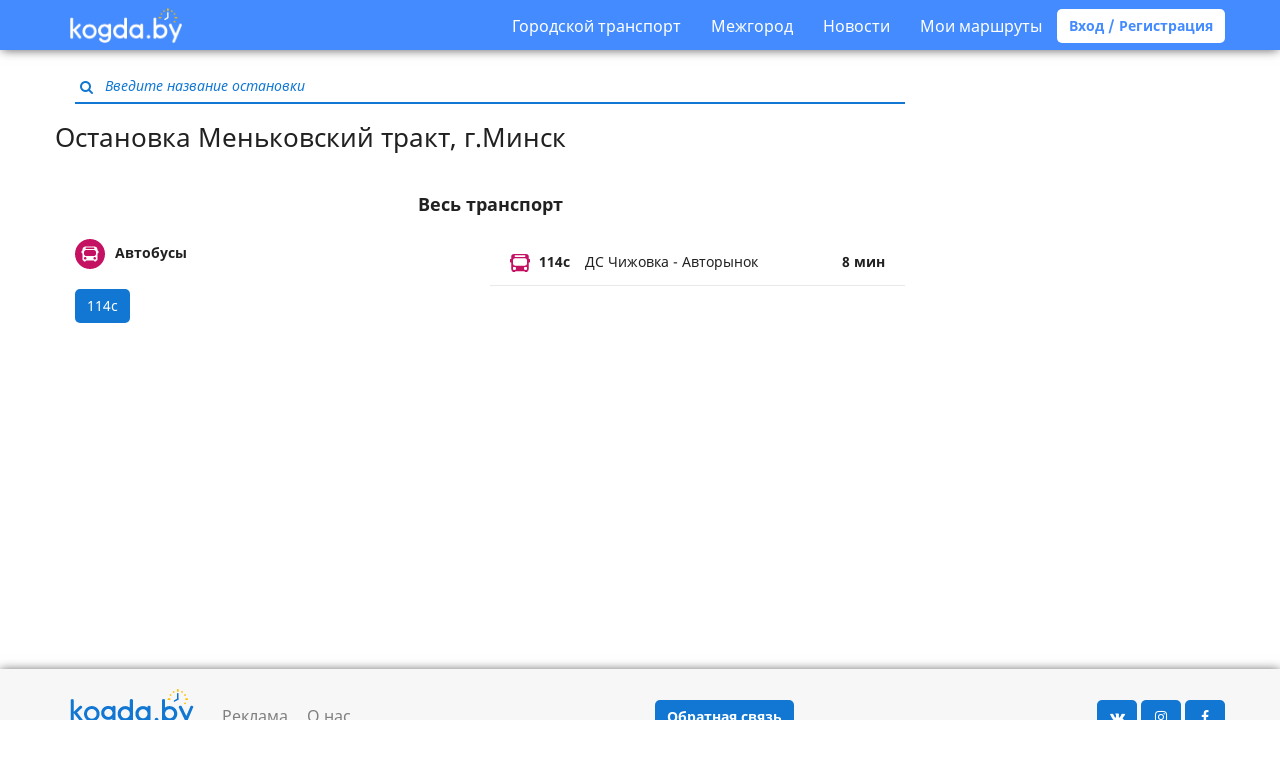

--- FILE ---
content_type: text/html; charset=UTF-8
request_url: https://kogda.by/stops/minsk/%D0%9C%D0%B5%D0%BD%D1%8C%D0%BA%D0%BE%D0%B2%D1%81%D0%BA%D0%B8%D0%B9%20%D1%82%D1%80%D0%B0%D0%BA%D1%82
body_size: 9346
content:
<!DOCTYPE html>
<html lang="ru">
<head>
        <meta charset="utf-8">
<meta http-equiv="X-UA-Compatible" content="IE=edge">

    <meta name="viewport" content="width=device-width, initial-scale=1, user-scalable=no">

<meta name="csrf-token" content="NzMXQzk8k4RIslTM2snQeufgYPnSMRwEW1vZvhxH">
<meta name="description" content="Транспорт на остановке Меньковский тракт: Автобусы 114с ">
<meta name="keywords" content="Меньковский тракт, Автобус">

<title>Меньковский тракт – Минск – Kogda.by Расписание всего транспорта на остановке Меньковский тракт</title>

<link rel="shortcut icon" type="image/png" href="/images/favicon.png"/>

<link rel="stylesheet" href="/build/css/app-9c9312a85d.css">

<link rel="apple-touch-icon" sizes="57x57" href="/images/icons/apple-touch-icon-57x57.png">
<link rel="apple-touch-icon" sizes="60x60" href="/images/icons/apple-touch-icon-60x60.png">
<link rel="apple-touch-icon" sizes="72x72" href="/images/icons/apple-touch-icon-72x72.png">
<link rel="apple-touch-icon" sizes="76x76" href="/images/icons/apple-touch-icon-76x76.png">
<link rel="apple-touch-icon" sizes="114x114" href="/images/icons/apple-touch-icon-114x114.png">
<link rel="apple-touch-icon" sizes="120x120" href="/images/icons/apple-touch-icon-120x120.png">
<link rel="apple-touch-icon" sizes="144x144" href="/images/icons/apple-touch-icon-144x144.png">
<link rel="apple-touch-icon" sizes="152x152" href="/images/icons/apple-touch-icon-152x152.png">
<link rel="apple-touch-icon" sizes="180x180" href="/images/icons/apple-touch-icon-180x180.png">
<link rel="icon" type="image/png" href="/images/icons/favicon-16x16.png" sizes="16x16">
<link rel="icon" type="image/png" href="/images/icons/favicon-32x32.png" sizes="32x32">
<link rel="icon" type="image/png" href="/images/icons/favicon-96x96.png" sizes="96x96">
<link rel="icon" type="image/png" href="/images/icons/android-chrome-192x192.png" sizes="192x192">
<meta name="msapplication-square70x70logo" content="/images/icons/smalltile.png" />
<meta name="msapplication-square150x150logo" content="/images/icons/mediumtile.png" />
<meta name="msapplication-wide310x150logo" content="/images/icons/widetile.png" />
<meta name="msapplication-square310x310logo" content="/images/icons/largetile.png" />
<script async src="https://pagead2.googlesyndication.com/pagead/js/adsbygoogle.js?client=ca-pub-1429374490460603"
     crossorigin="anonymous"></script>
<!-- Yandex.Metrika counter -->
<script type="text/javascript" >
   (function(m,e,t,r,i,k,a){m[i]=m[i]||function(){(m[i].a=m[i].a||[]).push(arguments)};
   m[i].l=1*new Date();k=e.createElement(t),a=e.getElementsByTagName(t)[0],k.async=1,k.src=r,a.parentNode.insertBefore(k,a)})
   (window, document, "script", "https://mc.yandex.ru/metrika/tag.js", "ym");

   ym(24335767, "init", {
        clickmap:true,
        trackLinks:true,
        accurateTrackBounce:true,
        webvisor:true
   });
</script>
<noscript><div><img src="https://mc.yandex.ru/watch/24335767" style="position:absolute; left:-9999px;" alt="" /></div></noscript>
<!-- /Yandex.Metrika counter -->

<!-- Global Site Tag (gtag.js) - Google Analytics -->
<script async src="https://www.googletagmanager.com/gtag/js?id=UA-33329923-2"></script>
<script>
  window.dataLayer = window.dataLayer || [];
  function gtag(){dataLayer.push(arguments)};
  gtag('js', new Date());

  gtag('config', 'UA-33329923-2');
</script>

<!-- Yandex.RTB -->
<script>window.yaContextCb=window.yaContextCb||[]</script>
<script src="https://yandex.ru/ads/system/context.js" async></script>

<!--
<script async='async' src='https://www.googletagservices.com/tag/js/gpt.js'></script>
<script>
  var googletag = googletag || {};
  googletag.cmd = googletag.cmd || [];
</script>

<script>
  googletag.cmd.push(function() {
    googletag.defineSlot('/21720500130/300-menu', [[320, 50], [300, 100]], 'div-gpt-ad-1534968369985-0').addService(googletag.pubads());
    googletag.pubads().enableSingleRequest();
    googletag.pubads().collapseEmptyDivs();
    googletag.enableServices();
  });
</script>
-->



<!-- sendpulse
<script charset="UTF-8" src="//cdn.sendpulse.com/9dae6d62c816560a842268bde2cd317d/js/push/7cc782e2fc45cc9fab95ceb0a1b5a4d2_1.js" async></script>
-->



<!-- фул скрин интернетАВ подключение библиотеки-->
<script src="https://yastatic.net/pcode/adfox/loader.js" crossorigin="anonymous"></script>
<!-- фул скрин интернетАВ подключение библиотеки-->

<!--AdFox START-- новый фулскрин ENTERNET AV>
<!--dsail-Minsk-->
<!--Площадка: EAV - Kogda.by - Fullscreen / EAV - Kogda.by - Fullscreen / EAV - Kogda.by - Fullscreen-->
<!--Категория: <не задана>-->
<!--Тип баннера: Fullscreen_mobile-->
<div id="adfox_158098076673671136"></div>
<script>
    window.Ya.adfoxCode.create({
        ownerId: 239538,
     	type: 'fullscreen',
        containerId: 'adfox_158098076673671136',
        params: {
            p1: 'ciuxh',
            p2: 'fixs'

        }
    });
</script>
<meta name="verify-admitad" content="f32f3e5437" />    </head>

<body  class="bus-stop js-bus-stop heading-attached" >

    <nav class="navbar navbar-default">
  <div class="container">
    <div class="navbar-header">
      <button type="button" class="menu navbar-toggle collapsed" data-toggle="collapse" data-target="#navbar-collapse" aria-expanded="false">
        <span class="icon-bar"></span>
        <span class="icon-bar"></span>
        <span class="icon-bar"></span>
      </button>

      <a class="logo " href="https://kogda.by">
        <img src="/images/logo.png" width="112px" alt="Kogda.by расписание общественного транспорта Беларуси"/>
      </a>
      <a href="/favourites" class="favourites " title="Мои маршруты">
        <i class="fa fa-star" aria-hidden="true"></i>
      </a>
    </div>

    <div class="collapse navbar-collapse" id="navbar-collapse">
      <ul class="nav navbar-nav">
      </ul>
      <ul class="nav navbar-nav navbar-right">
        <li>
          <a class="nav__link nav__link--drop" href="#">Городской транспорт</a>
          <div class="drop-down">
            <ul class="drop-down__list">
                              <li class="drop-down__item">
                  <a href="#" class="drop-down__link">
                    Минск
                  </a>
                  <div class="drop-down drop-down--lvl2">
                    <ul class="drop-down__list">
                                              <li class="drop-down__item">
                          <a href="https://kogda.by/routes/minsk/autobus" class="drop-down__link drop-down__link--xs">
                            <img src="/images/autobus.svg" alt="">
                            <span>
                              Автобус
                            </span>
                          </a>
                        </li>
                                              <li class="drop-down__item">
                          <a href="https://kogda.by/routes/minsk/trolleybus" class="drop-down__link drop-down__link--xs">
                            <img src="/images/trolleybus.svg" alt="">
                            <span>
                              Троллейбус
                            </span>
                          </a>
                        </li>
                                              <li class="drop-down__item">
                          <a href="https://kogda.by/routes/minsk/tram" class="drop-down__link drop-down__link--xs">
                            <img src="/images/tram.svg" alt="">
                            <span>
                              Трамвай
                            </span>
                          </a>
                        </li>
                                              <li class="drop-down__item">
                          <a href="https://kogda.by/routes/minsk/metro" class="drop-down__link drop-down__link--xs">
                            <img src="/images/metro.svg" alt="">
                            <span>
                              Метро
                            </span>
                          </a>
                        </li>
                                          </ul>
                  </div>
                </li>
                              <li class="drop-down__item">
                  <a href="#" class="drop-down__link">
                    Брест
                  </a>
                  <div class="drop-down drop-down--lvl2">
                    <ul class="drop-down__list">
                                              <li class="drop-down__item">
                          <a href="https://kogda.by/routes/brest/autobus" class="drop-down__link drop-down__link--xs">
                            <img src="/images/autobus.svg" alt="">
                            <span>
                              Автобус
                            </span>
                          </a>
                        </li>
                                              <li class="drop-down__item">
                          <a href="https://kogda.by/routes/brest/trolleybus" class="drop-down__link drop-down__link--xs">
                            <img src="/images/trolleybus.svg" alt="">
                            <span>
                              Троллейбус
                            </span>
                          </a>
                        </li>
                                          </ul>
                  </div>
                </li>
                              <li class="drop-down__item">
                  <a href="#" class="drop-down__link">
                    Витебск
                  </a>
                  <div class="drop-down drop-down--lvl2">
                    <ul class="drop-down__list">
                                              <li class="drop-down__item">
                          <a href="https://kogda.by/routes/vitebsk/autobus" class="drop-down__link drop-down__link--xs">
                            <img src="/images/autobus.svg" alt="">
                            <span>
                              Автобус
                            </span>
                          </a>
                        </li>
                                              <li class="drop-down__item">
                          <a href="https://kogda.by/routes/vitebsk/trolleybus" class="drop-down__link drop-down__link--xs">
                            <img src="/images/trolleybus.svg" alt="">
                            <span>
                              Троллейбус
                            </span>
                          </a>
                        </li>
                                              <li class="drop-down__item">
                          <a href="https://kogda.by/routes/vitebsk/tram" class="drop-down__link drop-down__link--xs">
                            <img src="/images/tram.svg" alt="">
                            <span>
                              Трамвай
                            </span>
                          </a>
                        </li>
                                          </ul>
                  </div>
                </li>
                              <li class="drop-down__item">
                  <a href="#" class="drop-down__link">
                    Гродно
                  </a>
                  <div class="drop-down drop-down--lvl2">
                    <ul class="drop-down__list">
                                              <li class="drop-down__item">
                          <a href="https://kogda.by/routes/grodno/autobus" class="drop-down__link drop-down__link--xs">
                            <img src="/images/autobus.svg" alt="">
                            <span>
                              Автобус
                            </span>
                          </a>
                        </li>
                                              <li class="drop-down__item">
                          <a href="https://kogda.by/routes/grodno/trolleybus" class="drop-down__link drop-down__link--xs">
                            <img src="/images/trolleybus.svg" alt="">
                            <span>
                              Троллейбус
                            </span>
                          </a>
                        </li>
                                          </ul>
                  </div>
                </li>
                              <li class="drop-down__item">
                  <a href="#" class="drop-down__link">
                    Гомель
                  </a>
                  <div class="drop-down drop-down--lvl2">
                    <ul class="drop-down__list">
                                              <li class="drop-down__item">
                          <a href="https://kogda.by/routes/gomel/autobus" class="drop-down__link drop-down__link--xs">
                            <img src="/images/autobus.svg" alt="">
                            <span>
                              Автобус
                            </span>
                          </a>
                        </li>
                                              <li class="drop-down__item">
                          <a href="https://kogda.by/routes/gomel/trolleybus" class="drop-down__link drop-down__link--xs">
                            <img src="/images/trolleybus.svg" alt="">
                            <span>
                              Троллейбус
                            </span>
                          </a>
                        </li>
                                          </ul>
                  </div>
                </li>
                              <li class="drop-down__item">
                  <a href="#" class="drop-down__link">
                    Могилев
                  </a>
                  <div class="drop-down drop-down--lvl2">
                    <ul class="drop-down__list">
                                              <li class="drop-down__item">
                          <a href="https://kogda.by/routes/mogilev/autobus" class="drop-down__link drop-down__link--xs">
                            <img src="/images/autobus.svg" alt="">
                            <span>
                              Автобус
                            </span>
                          </a>
                        </li>
                                              <li class="drop-down__item">
                          <a href="https://kogda.by/routes/mogilev/trolleybus" class="drop-down__link drop-down__link--xs">
                            <img src="/images/trolleybus.svg" alt="">
                            <span>
                              Троллейбус
                            </span>
                          </a>
                        </li>
                                          </ul>
                  </div>
                </li>
                              <li class="drop-down__item">
                  <a href="#" class="drop-down__link">
                    Барановичи
                  </a>
                  <div class="drop-down drop-down--lvl2">
                    <ul class="drop-down__list">
                                              <li class="drop-down__item">
                          <a href="https://kogda.by/routes/baranovichi/autobus" class="drop-down__link drop-down__link--xs">
                            <img src="/images/autobus.svg" alt="">
                            <span>
                              Автобус
                            </span>
                          </a>
                        </li>
                                          </ul>
                  </div>
                </li>
                              <li class="drop-down__item">
                  <a href="#" class="drop-down__link">
                    Пинск
                  </a>
                  <div class="drop-down drop-down--lvl2">
                    <ul class="drop-down__list">
                                              <li class="drop-down__item">
                          <a href="https://kogda.by/routes/pinsk/autobus" class="drop-down__link drop-down__link--xs">
                            <img src="/images/autobus.svg" alt="">
                            <span>
                              Автобус
                            </span>
                          </a>
                        </li>
                                          </ul>
                  </div>
                </li>
                              <li class="drop-down__item">
                  <a href="#" class="drop-down__link">
                    Бобруйск
                  </a>
                  <div class="drop-down drop-down--lvl2">
                    <ul class="drop-down__list">
                                              <li class="drop-down__item">
                          <a href="https://kogda.by/routes/bobruisk/autobus" class="drop-down__link drop-down__link--xs">
                            <img src="/images/autobus.svg" alt="">
                            <span>
                              Автобус
                            </span>
                          </a>
                        </li>
                                              <li class="drop-down__item">
                          <a href="https://kogda.by/routes/bobruisk/trolleybus" class="drop-down__link drop-down__link--xs">
                            <img src="/images/trolleybus.svg" alt="">
                            <span>
                              Троллейбус
                            </span>
                          </a>
                        </li>
                                          </ul>
                  </div>
                </li>
                          </ul>
          </div>
        </li>
        <li>
          <a class="nav__link nav__link--drop" href="#">Межгород</a>
          <div class="drop-down">
            <ul class="drop-down__list">
              <li class="drop-down__item">
                <a  target="_blank"  href="http://avia.kogda.by" class="drop-down__link drop-down__link--link">Самолеты</a>
              </li>
              <li class="drop-down__item">
                <a href="https://kogda.by/intercity/all_train" class="drop-down__link drop-down__link--link">Поезда</a>
              </li>
              <li class="drop-down__item">
                <a href="https://kogda.by/intercity/bus" class="drop-down__link drop-down__link--link">Автобусы</a>
              </li>
            </ul>
          </div>
        </li>
        <li><a href="https://kogda.by/news">Новости</a></li>
                  <li><a data-toggle="modal" data-target="#login-favourites">Мои маршруты</a></li>
          <a class="btn btn-default btn-rounded bold" data-toggle="modal" data-target="#login">Вход / Регистрация</a>
        
      </ul>
    </div>
  </div>
</nav>
<div class="responsive-only"><!--  <img src="https://kogda.by/images/belarus1.jpg" align="center" width="100%"> -->  
<!-- фул скрин интернетАВ-->  
<!--AdFox START-->
<!--dsail-Minsk-->
<!--Площадка: Kogda.by / Kogda.by / FullScreen_mobile-->
<!--Категория: <не задана>-->
<!--Тип баннера: Fullscreen_mobile
<div id="adfox_153838650105896078"></div>
<script>
    window.Ya.adfoxCode.create({
        ownerId: 239538,
        containerId: 'adfox_153838650105896078',
        params: {
            p1: 'ccbnw',
            p2: 'fixs',
            puid1: '',
            puid2: '',
            puid3: '',
            puid4: '',
            puid5: '',
            puid6: '',
            puid8: '',
            puid9: '',
            puid10: '',
            puid11: '',
            puid12: '',
            puid13: '',
            puid14: '',
            puid15: '',
            puid16: '',
            puid17: '',
            puid21: '',
            puid22: '',
            puid23: '',
            puid24: '',
            puid27: '',
            puid30: '',
            puid31: '',
            puid32: '',
            puid34: '',
            puid35: '',
            puid36: '',
            puid37: '',
            puid38: '',
            puid39: '',
            puid40: '',
            puid51: '',
            puid52: '',
            puid55: ''
        }
    });
</script>  
 фул скрин интернетАВ--></div>
    <main  class="container" >
        <section>
            <div class="search-block js-search-block">
    <div class="inner-addon left-addon input-container">
        <i class="fa fa-search" aria-hidden="true"></i>
        <input type="text" class="text" placeholder="Введите название остановки"/>
    </div>
</div>
                                        <h1 class="heading-embed content-block">Остановка Меньковский тракт, г.Минск</h1>
    <div class="content-block-desktop">
        <h4 class="text-center bold nearest-routes-caption"> Весь транспорт </h4>
<div class="nearest-routes js-nearest-routes">
    <div class="content-block">
        <div class="filters">
                            <div class="transport-block">
                    <div class="caption">
                        <p><img src="/images/autobus-alt.svg" width="30"
                                 class="visual"
                                 alt="Ближайшие автобусы"/>Автобусы</p>
                    </div>
                    <div class="filters">
                                                    <span class="btn btn-primary btn-rounded btn-toggler js-filter filter" data-transport="autobus" data-route="114с">114с</span>
                                            </div>
                </div>
                    </div>
        
    </div>
    <div class="nearest-times js-nearest-times">
                                                        <div class="js-time-row" data-interval="8" data-transport="autobus" data-route="114с">
                        <a class="time-row" href="https://kogda.by/routes/minsk/autobus/114%D1%81/%D0%94%D0%A1%20%D0%A7%D0%B8%D0%B6%D0%BE%D0%B2%D0%BA%D0%B0%20-%20%D0%90%D0%B2%D1%82%D0%BE%D1%80%D1%8B%D0%BD%D0%BE%D0%BA/%D0%9C%D0%B5%D0%BD%D1%8C%D0%BA%D0%BE%D0%B2%D1%81%D0%BA%D0%B8%D0%B9%20%D1%82%D1%80%D0%B0%D0%BA%D1%82">
                            <span class="route">
                                <img src="/images/autobus.svg" class="visual" width="20"/>
                                <span>114с</span>
                            </span>
                            <span class="direction">
                                ДС Чижовка - Авторынок
                            </span>
                            <span class="time">
                                8 мин
                            </span>
                        </a>
                    </div>
                                        </div>
</div>
<div class="responsive-only"><div class="text-center vertically-spaced">

<!-- Отключаю ADSENSE
  <script async src="https://pagead2.googlesyndication.com/pagead/js/adsbygoogle.js"></script>

<ins class="adsbygoogle"
     style="display:block"
     data-ad-client="ca-pub-2231952035948700"
     data-ad-slot="4470684248"
     data-ad-format="auto"
     data-full-width-responsive="true"></ins>
<script>
     (adsbygoogle = window.adsbygoogle || []).push({});
</script>
  
-->
  
<!--AdFox START-->
<!--dsail-Minsk-->
<!--Площадка: EAV - Kogda.by - 300х250 640x1000 / EAV - Kogda.by - 300х250 640x1000 / EAV - Kogda.by - 300х250 640x1000-->
<!--Категория: <не задана>-->
<!--Тип баннера: 640*1000-->
<div id="adfox_158098067577397560"></div>
<script>
    window.Ya.adfoxCode.create({
        ownerId: 239538,
        containerId: 'adfox_158098067577397560',
        params: {
            p1: 'ciuxi',
            p2: 'fork'
        }
    });
</script>

  
</div></div>
<script>
  function NearestTransport(wrapperSelector, itemSelector, datasetParam, filterSelector, timesContainer) {

    this.init = function() {
      this.wrapper = document.querySelector(wrapperSelector);
      this.itemsNodes = this.wrapper.querySelectorAll(itemSelector);
      this.filtersNodes = this.wrapper.querySelectorAll(filterSelector);
      this.timesContainer = this.wrapper.querySelector(timesContainer);
      this.sortElementsByAttr(datasetParam);
      this.addEventListeners ();
    };

    this.sortElementsByAttr = function(datasetParam) {
      var items = [], i, that = this;
      for (i = 0; i < this.itemsNodes.length; ++i) {
        items.push(this.itemsNodes[i]);
      }
      items.sort(function(a, b) {
        return +a.getAttribute('data-' + datasetParam) - +b.getAttribute('data-' + datasetParam);
      });

      items.forEach(function(el) {
        that.timesContainer.insertBefore(el, null);
      });
    };

    this.performFiltering = function(e) {
      var disableFiltering = e.target.classList.contains('active');

      [].forEach.call(this.filtersNodes, function(filter) {
        filter.classList.remove('active');
      });

      if (!disableFiltering) {
        e.target.classList.add('active');
      }

      [].forEach.call(this.itemsNodes, function(item) {
        if (disableFiltering) {
          item.style.display = 'block';
        }
        else {
          item.style.display = 'none';
          if (item.dataset.transport === e.target.dataset.transport &&
              item.dataset.route === e.target.dataset.route) {
            item.style.display = 'block';
          }
        }
      });
    };

    this.addEventListeners = function (){
      var that = this;

      [].forEach.call(that.filtersNodes, function(filter) {
        filter.addEventListener('click', that.performFiltering.bind(that));
      });
    };

    this.init();
  }

  new NearestTransport('.js-nearest-routes', '.js-time-row', 'interval', '.js-filter', '.js-nearest-times');
</script>    </div>
        </section>
        <aside>
                    </aside>
    </main>

    <footer class="text-center">
    <div class="container">
        <div class="form-group">
            <a class="ads-button" href="https://kogda.by/ads">Реклама</a>
            <a class="ads-button" href="https://kogda.by/contact">О нас</a>
        </div>
        <div class="form-group complaints">
            <button type="button" class="btn btn-primary btn-rounded bold" data-toggle="modal" data-target="#helps">Обратная связь</button>
        </div>
        <div class="form-group">
            <div class="socials">
                <a href="https://vk.com/kogdaby" class="btn btn-primary btn-rounded btn-social" target="blank"><i class="fa fa-vk" aria-hidden="true"></i></a>
<a href="https://www.instagram.com/kogdaby/?ref=badge" class="btn btn-primary btn-rounded btn-social" target="blank"><i class="fa fa-instagram" aria-hidden="true"></i></a>
<a href="https://www.facebook.com/kogda.by/" class="btn btn-primary btn-rounded btn-social" target="blank"><i class="fa fa-facebook" aria-hidden="true"></i> </a>
            </div>
        </div>
        <div class="branding">
            <a class="hidden-md hidden-sm hidden-xs logo " href="https://kogda.by">
                <img src="/images/logo-alt.svg" class="logo" alt="Kogda.by расписание транспорта">
            </a>
            <p class="text-muted">© 2012-2026 Kogda.by</p>
        </div>
    </div>
</footer>
    <div class="modal fade" id="login" tabindex="-1" role="dialog" aria-labelledby="loginLabel">
    <div class="modal-dialog" role="document">
        <div class="modal-content">
            <div class="modal-header">
            <button type="button" class="close" data-dismiss="modal" aria-label="Close"><span
                        aria-hidden="true">&times;</span></button>
        </div>
        <div>
    <ul class="nav nav-tabs modal-navigation  absolute " role="tablist">
        <li role="presentation" class=" active "><a href="#signin" aria-controls="home" role="tab" data-toggle="tab">Вход</a></li>
        <li role="presentation" class=""><a href="#signup" aria-controls="profile" role="tab" data-toggle="tab">Регистрация</a></li>
    </ul>

    <div class="tab-content modal-login-content">
        <div role="tabpanel" class="tab-pane  active in " id="signin">
            <div class="text-center content-block caption">
                                    <p>Вход</p>
                               </div>
            <br>
            <form class="form-horizontal" method="POST" action="https://kogda.by/login">
    <input type="hidden" name="_token" value="NzMXQzk8k4RIslTM2snQeufgYPnSMRwEW1vZvhxH">
            <div class="form-group">
        <div class="col-lg-6 col-lg-offset-3 col-xs-10 col-xs-offset-1">
            <input placeholder="E-Mail адрес" id="email" type="email" class="form-control" name="email" value="" required autofocus>

                    </div>
    </div>

    <div class="form-group">
        <div class="col-lg-6 col-lg-offset-3 col-xs-10 col-xs-offset-1">
            <input placeholder="Пароль" id="password" type="password" class="form-control" name="password" required>

                    </div>
    </div>

    <div class="form-group">
        <div class="col-lg-6 col-lg-offset-3 col-xs-10 col-xs-offset-1">
            <div class="checkbox">
                <label>
                    <input type="checkbox" name="remember" > Запомнить меня
                </label>
            </div>
        </div>
    </div>

    <div class="row">
        <div class="col-lg-6 col-lg-offset-3 col-xs-10 col-xs-offset-1">
            <button type="submit" class="btn btn-primary btn-block bold  btn-rounded">
                Войти
            </button>
        </div>
    </div>
    <div class="row">
        <div class="col-lg-6 col-lg-offset-3 col-xs-10 col-xs-offset-1">
            <a href="https://kogda.by/password/reset">
                Забыли пароль?
            </a>
        </div>
    </div>
</form>            <br>
            <div class="row">
                <div class="col-lg-6 col-lg-offset-3 col-xs-10 col-xs-offset-1 text-center">
                    <p>Вход через социальные сети</p>
                    <div class="socials text-center">
                        <a href="/social_login/vkontakte" class="btn btn-primary btn-rounded btn-social"><i class="fa fa-vk" aria-hidden="true"></i></a>
                        <a href="/social_login/facebook" class="btn btn-primary btn-rounded btn-social"><i class="fa fa-facebook" aria-hidden="true"></i> </a>
                    </div>
                </div>
            </div>
            <br>
        </div>
        <div role="tabpanel" class="tab-pane  " id="signup">
            <div class="text-center content-block caption">
                                    <p>Регистрация</p>
                            </div>
            <div class="row">
                <div class="col-xs-11 col-xs-offset-1">
                    <p>Зарегистрируйтесь, чтобы сохранять только нужные вам
                        маршруты общественного транспорта.</p>
                </div>
            </div>
            <form class="form-horizontal" method="POST" action="https://kogda.by/register">
    <input type="hidden" name="_token" value="NzMXQzk8k4RIslTM2snQeufgYPnSMRwEW1vZvhxH">
        <div class="form-group">
        <div class="col-lg-6 col-lg-offset-3 col-xs-10 col-xs-offset-1">
            <input id="name" type="text" class="form-control" name="name" value="" required
                   autofocus placeholder="Ваше имя">
                    </div>
    </div>

    <div class="form-group">
        <div class="col-lg-6 col-lg-offset-3 col-xs-10 col-xs-offset-1">
            <input id="email" type="email" class="form-control" name="email" value="" required
                   placeholder="E-Mail адрес">
                    </div>
    </div>

    <div class="form-group">
        <div class="col-lg-6 col-lg-offset-3 col-xs-10 col-xs-offset-1">
            <input id="password" type="password" class="form-control" name="password" placeholder="Пароль" required>
                    </div>
    </div>

    <div class="form-group">
        <div class="col-lg-6 col-lg-offset-3 col-xs-10 col-xs-offset-1">
            <div class="checkbox">
                <input type="hidden" name="subscribed" value="0">
                <label>
                    <input type="checkbox" name="subscribed" value="1" checked> Я хочу получать
                    информацию об изменении маршрутов на мой email
                </label>
                            </div>
        </div>
    </div>

    <div class="form-group">
        <div class="col-lg-6 col-lg-offset-3 col-xs-10 col-xs-offset-1">
            <button type="submit" class="btn btn-primary btn-block bold btn-rounded btn-cel1">
                Зарегистрироваться
            </button>
        </div>
    </div>
</form>            <div class="row">
                <div class="col-lg-6 col-lg-offset-3 col-xs-10 col-xs-offset-1 text-center">
                    <p>Или воспользуйтесь быстрой
                        регистрацией через социальный сети</p>
                    <div class="socials text-center">
                        <a href="/social_login/vkontakte" class="btn btn-primary btn-rounded btn-social"><i class="fa fa-vk" aria-hidden="true"></i></a>
                        <a href="/social_login/facebook" class="btn btn-primary btn-rounded btn-social"><i class="fa fa-facebook" aria-hidden="true"></i> </a>
                    </div>
                </div>
            </div>
            <br>
        </div>
    </div>
</div>
        </div>
    </div>
</div>
    <div class="modal fade" id="login-favourites" tabindex="-1" role="dialog" aria-labelledby="login-favouritesLabel">
    <div class="modal-dialog" role="document">
        <div class="modal-content">
            <div class="modal-header">
            <button type="button" class="close" data-dismiss="modal" aria-label="Close"><span
                        aria-hidden="true">&times;</span></button>
        </div>
        <div>
    <ul class="nav nav-tabs modal-navigation  absolute " role="tablist">
        <li role="presentation" class=" active "><a href="#signin-fav" aria-controls="home" role="tab" data-toggle="tab">Вход</a></li>
        <li role="presentation" class=""><a href="#signup-fav" aria-controls="profile" role="tab" data-toggle="tab">Регистрация</a></li>
    </ul>

    <div class="tab-content modal-login-content">
        <div role="tabpanel" class="tab-pane  active in " id="signin-fav">
            <div class="text-center content-block caption">
                                    <p>Вход</p>
                               </div>
            <br>
            <form class="form-horizontal" method="POST" action="https://kogda.by/login">
    <input type="hidden" name="_token" value="NzMXQzk8k4RIslTM2snQeufgYPnSMRwEW1vZvhxH">
            <div class="form-group">
        <div class="col-lg-6 col-lg-offset-3 col-xs-10 col-xs-offset-1">
            <input placeholder="E-Mail адрес" id="email" type="email" class="form-control" name="email" value="" required autofocus>

                    </div>
    </div>

    <div class="form-group">
        <div class="col-lg-6 col-lg-offset-3 col-xs-10 col-xs-offset-1">
            <input placeholder="Пароль" id="password" type="password" class="form-control" name="password" required>

                    </div>
    </div>

    <div class="form-group">
        <div class="col-lg-6 col-lg-offset-3 col-xs-10 col-xs-offset-1">
            <div class="checkbox">
                <label>
                    <input type="checkbox" name="remember" > Запомнить меня
                </label>
            </div>
        </div>
    </div>

    <div class="row">
        <div class="col-lg-6 col-lg-offset-3 col-xs-10 col-xs-offset-1">
            <button type="submit" class="btn btn-primary btn-block bold  btn-rounded">
                Войти
            </button>
        </div>
    </div>
    <div class="row">
        <div class="col-lg-6 col-lg-offset-3 col-xs-10 col-xs-offset-1">
            <a href="https://kogda.by/password/reset">
                Забыли пароль?
            </a>
        </div>
    </div>
</form>            <br>
            <div class="row">
                <div class="col-lg-6 col-lg-offset-3 col-xs-10 col-xs-offset-1 text-center">
                    <p>Вход через социальные сети</p>
                    <div class="socials text-center">
                        <a href="/social_login/vkontakte" class="btn btn-primary btn-rounded btn-social"><i class="fa fa-vk" aria-hidden="true"></i></a>
                        <a href="/social_login/facebook" class="btn btn-primary btn-rounded btn-social"><i class="fa fa-facebook" aria-hidden="true"></i> </a>
                    </div>
                </div>
            </div>
            <br>
        </div>
        <div role="tabpanel" class="tab-pane  " id="signup-fav">
            <div class="text-center content-block caption">
                                    <p>Регистрация</p>
                            </div>
            <div class="row">
                <div class="col-xs-11 col-xs-offset-1">
                    <p>Зарегистрируйтесь, чтобы сохранять только нужные вам
                        маршруты общественного транспорта.</p>
                </div>
            </div>
            <form class="form-horizontal" method="POST" action="https://kogda.by/register">
    <input type="hidden" name="_token" value="NzMXQzk8k4RIslTM2snQeufgYPnSMRwEW1vZvhxH">
        <div class="form-group">
        <div class="col-lg-6 col-lg-offset-3 col-xs-10 col-xs-offset-1">
            <input id="name" type="text" class="form-control" name="name" value="" required
                   autofocus placeholder="Ваше имя">
                    </div>
    </div>

    <div class="form-group">
        <div class="col-lg-6 col-lg-offset-3 col-xs-10 col-xs-offset-1">
            <input id="email" type="email" class="form-control" name="email" value="" required
                   placeholder="E-Mail адрес">
                    </div>
    </div>

    <div class="form-group">
        <div class="col-lg-6 col-lg-offset-3 col-xs-10 col-xs-offset-1">
            <input id="password" type="password" class="form-control" name="password" placeholder="Пароль" required>
                    </div>
    </div>

    <div class="form-group">
        <div class="col-lg-6 col-lg-offset-3 col-xs-10 col-xs-offset-1">
            <div class="checkbox">
                <input type="hidden" name="subscribed" value="0">
                <label>
                    <input type="checkbox" name="subscribed" value="1" checked> Я хочу получать
                    информацию об изменении маршрутов на мой email
                </label>
                            </div>
        </div>
    </div>

    <div class="form-group">
        <div class="col-lg-6 col-lg-offset-3 col-xs-10 col-xs-offset-1">
            <button type="submit" class="btn btn-primary btn-block bold btn-rounded btn-cel1">
                Зарегистрироваться
            </button>
        </div>
    </div>
</form>            <div class="row">
                <div class="col-lg-6 col-lg-offset-3 col-xs-10 col-xs-offset-1 text-center">
                    <p>Или воспользуйтесь быстрой
                        регистрацией через социальный сети</p>
                    <div class="socials text-center">
                        <a href="/social_login/vkontakte" class="btn btn-primary btn-rounded btn-social"><i class="fa fa-vk" aria-hidden="true"></i></a>
                        <a href="/social_login/facebook" class="btn btn-primary btn-rounded btn-social"><i class="fa fa-facebook" aria-hidden="true"></i> </a>
                    </div>
                </div>
            </div>
            <br>
        </div>
    </div>
</div>        <div class="col-lg-8 col-lg-offset-2 col-xs-10 col-xs-offset-1 no-float favourites-explanation"><p>Зарегистрируйтесь или войдите в свой аккаунт чтобы сохранять Ваши любимые маршруты для быстрого доступа к ним</p></div>
        </div>
    </div>
</div>

<div class="modal fade" id="complaints" tabindex="-1" role="dialog" aria-labelledby="complaintsLabel">
    <div class="modal-dialog" role="document">
        <div class="modal-content">
            <div class="modal-header">
        <button type="button" class="close" data-dismiss="modal" aria-label="Close"><span
                    aria-hidden="true">&times;</span></button>
    </div>
    <div class="row">
        <div class="text-center caption content-block">
            
            <p>Напишите нам!</p>
        </div>
    </div>
    <div>
        <form class="form-horizontal" method="POST" action="https://kogda.by/complaints">
    <input type="hidden" name="_token" value="NzMXQzk8k4RIslTM2snQeufgYPnSMRwEW1vZvhxH">

    <div class="form-group">
        <div class="col-lg-6 col-lg-offset-3 col-xs-10 col-xs-offset-1">
            <input id="name" type="text" class="form-control" name="name" value="" required
                   autofocus placeholder="Ваше имя">

                    </div>
    </div>

    <div class="form-group">
        <div class="col-lg-6 col-lg-offset-3 col-xs-10 col-xs-offset-1">
            <input id="email" type="email" class="form-control" name="email" value="" required
                   placeholder="E-mail">

                    </div>
    </div>

    <div class="form-group">
        <div class="col-lg-6 col-lg-offset-3 col-xs-10 col-xs-offset-1">
            <textarea title="Текст жалобы" placeholder="Текст сообщения" name="text" id="" cols="30" rows="5" class="form-control" required></textarea>
                    </div>
    </div>

    <div class="form-group">
        <div class="col-lg-6 col-lg-offset-3 col-xs-10 col-xs-offset-1">
            <button type="submit" class="btn btn-primary btn-block bold btn-rounded btn-cel2">
                Отправить
            </button>
        </div>
    </div>
    <br>
</form>    </div>
    <div class="popup-info">
        <p>Kogda.by не является сайтом автопарка. Если транспорт опоздал - мы не сможем повлиять. Но мы можем оперативно внести изменения в расписание, если оно с ошибкой. Помогите другим людям быть вовремя!</p>
    </div>
        </div>
    </div>
</div>

<div class="modal fade" id="helps" tabindex="-1" role="dialog" aria-labelledby="helpsLabel">
    <div class="modal-dialog" role="document">
        <div class="modal-content">
            <div class="modal-header">
        <button type="button" class="close" data-dismiss="modal" aria-label="Close"><span aria-hidden="true">&times;</span></button>
    </div>
    <div class="text-center content-block modal-title">
        <p>Здравствуйте! Чем мы можем Вам помочь?</p>
    </div>
    <div class="accordion">
        <div class="accordion__wrap">
                        <div class="accordion__item">
                <div class="accordion__name">
                   Автобус/троллейбус/трамвай отклонился от расписания
                </div>
                <div class="accordion__data">
                    <p>Согласно&nbsp;Правил автомобильных перевозок пассажиров, утвержденных постановлением Совета Министров Республики Беларусь от 30.06.2008 г. №972, при городских перевозках пассажиров допустимы отклонения от графика от -5 до +3 мин.</p>

<p>Более значительные опоздания по времени могут иметь место по причине транспортных заторов, сложной дорожной обстановки и т.п&nbsp;</p>

<p>Вы можете обратится с вопросом в автобусный, троллейбусный или трамвайный парка своего города -&nbsp;<a href="https://kogda.by/news/100">контактные данные парков</a>.</p>
                </div>
            </div>
                        <div class="accordion__item">
                <div class="accordion__name">
                   Автобус/троллейбус/трамвай не пришел
                </div>
                <div class="accordion__data">
                    <p>Мы являемся справочным сайтом и не несем ответсвенность за соблюдение расписания водителями.</p>

<p>Зачастую отсутсвие транспорта связано с поломкой или дорожной обстановкой в городе.&nbsp;Вы можете обратится с вопросом в автобусный, троллейбусный или трамвайный парка своего города - <a href="https://kogda.by/news/100">контактные данные парков</a>.</p>

<p>Так же существует вероятность что расписание было изменено и на сайте является неактуальным.&nbsp;Вы можете сообщить нам б этом, если на остановке указано отличное от нашего расписание. Мы незамедлительно проведем проверку и внесем изменение, что бы другие люди не попали в вашу ситуацию.</p>

<p>Спасибо вам за помощь!</p>
                </div>
            </div>
                        <div class="accordion__item">
                <div class="accordion__name">
                   На сайте указано неверное расписание
                </div>
                <div class="accordion__data">
                    <p>Если вы выявили, что на сайте Kogda.by отображается неверное расписание, то напишите нам об этом на почту help@kogda.by или нажмите на пункт &quot;Другое&quot; в конце списка вопросов, что бы вызвать контактную форму сайта.</p>

<p><strong>! Убедитесь что вы не ошиблись:</strong></p>

<p>Пользователи часто просматривают расписание транспорта в противоположном направлении следования&nbsp;от нужного, что вводит их в заблуждение.</p>

<p>&nbsp;</p>
                </div>
            </div>
                        <div class="accordion__item">
                <div class="accordion__name">
                   Я потерял вещи в городском транспорте, помогите!
                </div>
                <div class="accordion__data">
                    <p>Не волнуйтесь, мы ежедневно получаем несколько писем на данную тему. Хорошая новость заключается в том,&nbsp;что вы (или ваш ребенок) не одиноки в данной беде;)</p>

<p>Для поиска ваших вещей вам необходимо обратится к диспетчеру автобусного/троллейбусного парка вашего города.</p>

<p>Контактные данные диспетчеров&nbsp;можно посмотреть в статье - <a href="https://kogda.by/news/100">Контактные данные автобусных, троллейбусных и трамвайных парков</a>.</p>
                </div>
            </div>
                        <div class="accordion__item">
                <div class="accordion__name">
                   ЖД: Мне не пришел билет на почту, что делать?
                </div>
                <div class="accordion__data">
                    <ol>
	<li>Проверьте папку спам на вашем почтовом ящике.</li>
	<li>В случае если почта пуста, но вы получили sms с номером заказа, то авторизируйтесь в <a href="https://kogda.by/news/99">личном кабинете</a>. Если покупка совершена успешно, то там будет ваш билет и возможность пройти/отменить электронную регистрацию. Если вы совершали несколько покупок, то для каждого номера заказа создается отдельный кабинет.</li>
	<li>Возможно не прошел платеж, проверьте ваш счет на предмет отклоненных транзакций или возвращенных средств.</li>
	<li>В случае, если проблема не будет решена, пришлите номер заказа на почту help@kogda.by, либо нажмите на последний пункт данного окна &quot;Другое&quot; о оставьте свое сообщение.</li>
</ol>
                </div>
            </div>
                        <div class="accordion__item">
                <div class="accordion__name">
                   ЖД: Электронная регистрация, печать билета
                </div>
                <div class="accordion__data">
                    <p>Вы можете получить полную информацию о вашем билете в <a href="https://kogda.by/news/99">личном кабинет</a>е. Он создается автоматически при покупке билета и не требует регистрации.</p>

<p><strong>В&nbsp;личном кабинете вы можете:</strong></p>

<ul>
	<li>Пройти или отменить электронную&nbsp;регистрацию.</li>
	<li>Скачать бланк электронного проездного документа.</li>
	<li>Оформить возврат билета.</li>
	<li>Задать вопрос специалисту по вашему заказу.</li>
</ul>
                </div>
            </div>
                        <div class="accordion__item">
                <div class="accordion__name">
                   ЖД: Возврат билета
                </div>
                <div class="accordion__data">
                    <p><strong>Вернуть билет можно двумя способами:</strong></p>

<p>1) Обратится в ЖД кассу с паспортом.</p>

<p>2) Через <a href="https://kogda.by/news/99">личный кабинет</a>.</p>

<p><strong>! При возврате билета не учитывается комиссия системы за обсулуживание.</strong></p>
                </div>
            </div>
                        <div class="accordion__item">
                <div class="accordion__name">
                    <a class="close-modal" href="#" data-toggle="modal" data-target="#complaints"  data-dismiss="modal" aria-label="Close">
                        Другое
                    </a>
                </div>
            </div>
        </div>
    </div>
        </div>
    </div>
</div>



    <script src="/build/js/bundle-b71f6abd66.min.js" ></script>
<script src="/build/js/app-2a4a939a98.js" ></script>

<script type="text/javascript">

			jQuery('.btn.btn-primary.btn-rounded.btn-social').click(function(){

				yaCounter24335767.reachGoal('soc-seti');

			});

			jQuery('.btn-cel1').click(function(){

				yaCounter24335767.reachGoal('forma-obratnoj-svyazi');

			});

			jQuery('.btn-cel2').click(function(){

				yaCounter24335767.reachGoal('registraciya');

			});

			
</script>


</body>
</html>


--- FILE ---
content_type: text/html; charset=utf-8
request_url: https://www.google.com/recaptcha/api2/aframe
body_size: 269
content:
<!DOCTYPE HTML><html><head><meta http-equiv="content-type" content="text/html; charset=UTF-8"></head><body><script nonce="lZ113MvT1GVANczWVcSQAA">/** Anti-fraud and anti-abuse applications only. See google.com/recaptcha */ try{var clients={'sodar':'https://pagead2.googlesyndication.com/pagead/sodar?'};window.addEventListener("message",function(a){try{if(a.source===window.parent){var b=JSON.parse(a.data);var c=clients[b['id']];if(c){var d=document.createElement('img');d.src=c+b['params']+'&rc='+(localStorage.getItem("rc::a")?sessionStorage.getItem("rc::b"):"");window.document.body.appendChild(d);sessionStorage.setItem("rc::e",parseInt(sessionStorage.getItem("rc::e")||0)+1);localStorage.setItem("rc::h",'1769764268433');}}}catch(b){}});window.parent.postMessage("_grecaptcha_ready", "*");}catch(b){}</script></body></html>